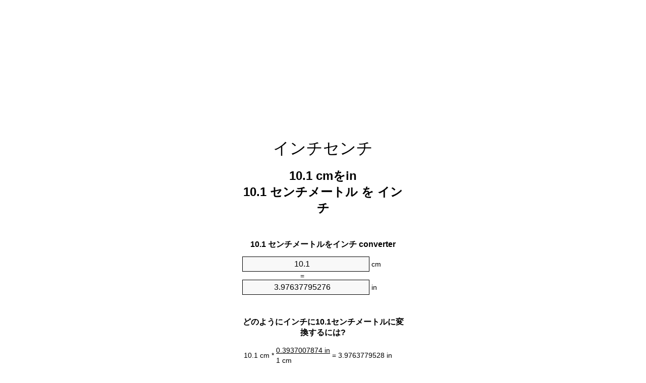

--- FILE ---
content_type: text/html
request_url: https://cm-to-inches.appspot.com/6/ja/10.1-centimeter-to-inch.html
body_size: 6257
content:
<!DOCTYPE html><html dir="ltr" lang="ja"><head><meta charset="utf-8"><title>10.1センチメートルをインチ単位変換 | 10.1cmをin単位変換</title> <meta name="description" content="10.1cmをin(10.1センチメートルをインチ)単位変換。変換10.1センチメートルをインチ式, 一般的な長さの変換, 変換テーブルと、より。"> <meta name="keywords" content="10.1 センチメートルをインチ, 10.1 センチメートルをin, 10.1 cmをin"><meta name="viewport" content="width=device-width, initial-scale=1, maximum-scale=1, user-scalable=0"><link rel="icon" type="image/x-icon" href="https://cm-to-inches.appspot.com/favicon.ico"><link rel="shortcut icon" type="image/x-icon" href="https://cm-to-inches.appspot.com/favicon.ico"><link rel="icon" type="image/gif" href="https://cm-to-inches.appspot.com/favicon.gif"><link rel="icon" type="image/png" href="https://cm-to-inches.appspot.com/favicon.png"><link rel="apple-touch-icon" href="https://cm-to-inches.appspot.com/apple-touch-icon.png"><link rel="apple-touch-icon" href="https://cm-to-inches.appspot.com/apple-touch-icon-57x57.png" sizes="57x57"><link rel="apple-touch-icon" href="https://cm-to-inches.appspot.com/apple-touch-icon-60x60.png" sizes="60x60"><link rel="apple-touch-icon" href="https://cm-to-inches.appspot.com/apple-touch-icon-72x72.png" sizes="72x72"><link rel="apple-touch-icon" href="https://cm-to-inches.appspot.com/apple-touch-icon-76x76.png" sizes="76x76"><link rel="apple-touch-icon" href="https://cm-to-inches.appspot.com/apple-touch-icon-114x114.png" sizes="114x114"><link rel="apple-touch-icon" href="https://cm-to-inches.appspot.com/apple-touch-icon-120x120.png" sizes="120x120"><link rel="apple-touch-icon" href="https://cm-to-inches.appspot.com/apple-touch-icon-128x128.png" sizes="128x128"><link rel="apple-touch-icon" href="https://cm-to-inches.appspot.com/apple-touch-icon-144x144.png" sizes="144x144"><link rel="apple-touch-icon" href="https://cm-to-inches.appspot.com/apple-touch-icon-152x152.png" sizes="152x152"><link rel="apple-touch-icon" href="https://cm-to-inches.appspot.com/apple-touch-icon-180x180.png" sizes="180x180"><link rel="apple-touch-icon" href="https://cm-to-inches.appspot.com/apple-touch-icon-precomposed.png"><link rel="icon" type="image/png" href="https://cm-to-inches.appspot.com/favicon-16x16.png" sizes="16x16"><link rel="icon" type="image/png" href="https://cm-to-inches.appspot.com/favicon-32x32.png" sizes="32x32"><link rel="icon" type="image/png" href="https://cm-to-inches.appspot.com/favicon-96x96.png" sizes="96x96"><link rel="icon" type="image/png" href="https://cm-to-inches.appspot.com/favicon-160x160.png" sizes="160x160"><link rel="icon" type="image/png" href="https://cm-to-inches.appspot.com/favicon-192x192.png" sizes="192x192"><link rel="icon" type="image/png" href="https://cm-to-inches.appspot.com/favicon-196x196.png" sizes="196x196"><link rel="alternate" href="https://cm-to-inches.appspot.com/10.1-cm-to-inches.html" hreflang="en"><link rel="alternate" href="https://cm-to-inches.appspot.com/0/bg/10.1-santimetur-v-inch.html" hreflang="bg"><link rel="alternate" href="https://cm-to-inches.appspot.com/0/cs/10.1-centimetr-na-palec.html" hreflang="cs"><link rel="alternate" href="https://cm-to-inches.appspot.com/0/da/10.1-centimeter-til-tomme.html" hreflang="da"><link rel="alternate" href="https://cm-to-inches.appspot.com/0/de/10.1-zentimeter-in-zoll.html" hreflang="de"><link rel="alternate" href="https://cm-to-inches.appspot.com/1/el/10.1-ekatostometro-se-intsa.html" hreflang="el"><link rel="alternate" href="https://cm-to-inches.appspot.com/1/es/10.1-centimetro-en-pulgada.html" hreflang="es"><link rel="alternate" href="https://cm-to-inches.appspot.com/1/et/10.1-sentimeeter-et-toll.html" hreflang="et"><link rel="alternate" href="https://cm-to-inches.appspot.com/1/fi/10.1-senttimetri-tuuma.html" hreflang="fi"><link rel="alternate" href="https://cm-to-inches.appspot.com/2/fr/10.1-centimetre-en-pouce.html" hreflang="fr"><link rel="alternate" href="https://cm-to-inches.appspot.com/2/hr/10.1-centimetar-u-palac.html" hreflang="hr"><link rel="alternate" href="https://cm-to-inches.appspot.com/2/hu/10.1-centimeter-huevelyk.html" hreflang="hu"><link rel="alternate" href="https://cm-to-inches.appspot.com/2/it/10.1-centimetro-in-pollice.html" hreflang="it"><link rel="alternate" href="https://cm-to-inches.appspot.com/3/lt/10.1-centimetras-iki-colis.html" hreflang="lt"><link rel="alternate" href="https://cm-to-inches.appspot.com/3/mt/10.1-centimetru-fil-pulzier.html" hreflang="mt"><link rel="alternate" href="https://cm-to-inches.appspot.com/3/nl/10.1-centimeter-naar-inch.html" hreflang="nl"><link rel="alternate" href="https://cm-to-inches.appspot.com/3/pl/10.1-centymetr-na-cal.html" hreflang="pl"><link rel="alternate" href="https://cm-to-inches.appspot.com/4/pt/10.1-centimetro-em-polegada.html" hreflang="pt"><link rel="alternate" href="https://cm-to-inches.appspot.com/4/ro/10.1-centimetru-in-tol.html" hreflang="ro"><link rel="alternate" href="https://cm-to-inches.appspot.com/4/sk/10.1-centimeter-na-palec.html" hreflang="sk"><link rel="alternate" href="https://cm-to-inches.appspot.com/4/sv/10.1-centimeter-till-inch.html" hreflang="sv"><link rel="alternate" href="https://cm-to-inches.appspot.com/5/af/10.1-sentimeter-in-duim.html" hreflang="af"><link rel="alternate" href="https://cm-to-inches.appspot.com/5/ar/10.1-centimeter-to-inch.html" hreflang="ar"><link rel="alternate" href="https://cm-to-inches.appspot.com/5/az/10.1-santimetr-dueym.html" hreflang="az"><link rel="alternate" href="https://cm-to-inches.appspot.com/5/bn/10.1-centimeter-to-inch.html" hreflang="bn"><link rel="alternate" href="https://cm-to-inches.appspot.com/6/ca/10.1-centimetre-a-polzada.html" hreflang="ca"><link rel="alternate" href="https://cm-to-inches.appspot.com/6/hi/10.1-centimeter-to-inch.html" hreflang="hi"><link rel="alternate" href="https://cm-to-inches.appspot.com/6/id/10.1-sentimeter-ke-inci.html" hreflang="id"><link rel="alternate" href="https://cm-to-inches.appspot.com/6/ja/10.1-centimeter-to-inch.html" hreflang="ja"><link rel="alternate" href="https://cm-to-inches.appspot.com/7/ko/10.1-centimeter-to-inch.html" hreflang="ko"><link rel="alternate" href="https://cm-to-inches.appspot.com/7/no/10.1-centimeter-til-tomme.html" hreflang="no"><link rel="alternate" href="https://cm-to-inches.appspot.com/7/ru/10.1-santimetr-v-dyuym.html" hreflang="ru"><link rel="alternate" href="https://cm-to-inches.appspot.com/7/sl/10.1-centimeter-v-palec.html" hreflang="sl"><link rel="alternate" href="https://cm-to-inches.appspot.com/8/sq/10.1-centimetri-ne-inc.html" hreflang="sq"><link rel="alternate" href="https://cm-to-inches.appspot.com/8/th/10.1-centimeter-to-inch.html" hreflang="th"><link rel="alternate" href="https://cm-to-inches.appspot.com/8/gu/10.1-centimeter-to-inch.html" hreflang="gu"><link rel="alternate" href="https://cm-to-inches.appspot.com/8/tr/10.1-santimetre-inc.html" hreflang="tr"><link rel="alternate" href="https://cm-to-inches.appspot.com/9/uk/10.1-santymetr-v-dyuym.html" hreflang="uk"><link rel="alternate" href="https://cm-to-inches.appspot.com/9/vi/10.1-xentimet-sang-inch.html" hreflang="vi"><link rel="alternate" href="https://cm-to-inches.appspot.com/9/zhs/10.1-centimeter-to-inch.html" hreflang="zh-Hans"><link rel="alternate" href="https://cm-to-inches.appspot.com/9/zht/10.1-centimeter-to-inch.html" hreflang="zh-Hant"><link rel="alternate" href="https://cm-to-inches.appspot.com/10/engb/10.1-centimetres-to-inches.html" hreflang="en-GB"><link rel="canonical" href="https://cm-to-inches.appspot.com/6/ja/10.1-centimeter-to-inch.html">  <meta name="robots" content="index,follow"> <style type="text/css">*{font-family:arial,sans-serif;-webkit-appearance:none;-webkit-touch-callout:none;font-size:14px}body{margin:0;padding:0}.wrapper{width:320px;overflow:hidden;margin:0 auto;background-color:#fff}.ad_1{position:absolute;top:5px;left:calc(50% - 480px);padding:0;margin:0;width:300px;height:600px;overflow:hidden}.ad_2{padding:0;margin:0;width:320px;height:100px;overflow:hidden}.ad_3{padding:0;margin:0;width:320px;height:250px;overflow:hidden}.ad_4{padding:0;margin:0;width:320px;height:250px;display:none;overflow:hidden}.adsense_1{width:300px;height:600px;display:inline-block}.adsense_2{width:320px;height:100px;display:inline-block}.adsense_3{width:300px;height:250px;display:inline-block}.adsense_4{width:300px;height:250px;display:none}.header{overflow:hidden;text-align:center;padding-top:20px}.header a,.header a:active,.header a:hover{font-size:32px;color:#000;text-align:center;text-decoration:none}h1,h2{width:100%;text-align:center;font-weight:bold}h1,h1 span{font-size:24px}h2{font-size:16px;padding-top:30px}img{padding-left:5px;width:310px;height:705px}.text{padding:0 5px 5px 5px}.text a,.text a:hover,.text a:active{color:#005dab}.link_list,.footer ol{list-style:none;padding:0}.link_list li,.footer ol li{width:310px;padding:5px}.link_list li h3{padding:0;margin:0}.link_list li a,.link_list li a:hover,.link_list li a:active,.footer ol li a,.footer ol li a:hover,.footer ol li a:active,.footer ol li span{display:block;padding:5px 0 5px 0;color:#000;text-decoration:none}.link_list li a:hover,.footer ol li a:hover{text-decoration:underline}.link_list li a:after{content:"〉";float:right}input{width:240px;text-align:center;background-color:#f8f8f8;border:1px solid #000;padding:5px;font-size:16px}.center{padding-left:115px}.underline{text-decoration:underline;width:70px}.center1{text-align:center}.left{text-align:left}.right{text-align:right}.common,.common th,.common td{border:1px solid #000;border-collapse:collapse;padding:5px;width:300px}.common th{background-color:#cecece}.common td{width:50%;font-size:12px}.conversion{margin-bottom:20px}.b1{background-color:#f8f8f8}.footer{overflow:hidden;background-color:#dcdcdc;margin-top:30px}.footer ol li,.footer ol li a,.footer ol li span{text-align:center;color:#666}@media(min-width:759px) and (max-width:1014px){.ad_1{width:160px;left:calc(50% - 340px)}.adsense_1{width:160px}}@media(max-width:758px){.ad_1,.adsense_1{display:none}.ad_4,.adsense_4{display:inline-block}}</style><script type="text/javascript">function roundNumber(a,b){return Math.round(Math.round(a*Math.pow(10,b+1))/Math.pow(10,1))/Math.pow(10,b)}function convert(e,a,d,f){var c=document.getElementById(e).value;var b="";if(c!=""){if(!isNaN(c)){b=roundNumber(c*d,f)}}if(document.getElementById(a).hasAttribute("value")){document.getElementById(a).value=b}else{document.getElementById(a).textContent=b}};</script><script type="application/ld+json">
        {
            "@context": "http://schema.org",
            "@type": "WebSite",
            "name": "インチセンチ",
            "url": "https://cm-to-inches.appspot.com/6/ja/"
        }
    </script><script type="application/ld+json">
        {
            "@context": "http://schema.org",
            "@type": "BreadcrumbList",
            "itemListElement":
            [
                {
                    "@type": "ListItem",
                    "position": 1,
                    "item":
                    {
                        "@id": "https://cm-to-inches.appspot.com/6/ja/10.1-centimeter-to-inch.html",
                        "name": "10.1 センチメートル"
                    }
                }
            ]
        }
    </script> </head><body><div class="wrapper"><div class="ad_2"><script async src="//pagead2.googlesyndication.com/pagead/js/adsbygoogle.js"></script><ins class="adsbygoogle adsense_2" data-ad-client="ca-pub-5743809677409270" data-ad-slot="4540749941" data-ad-format="auto"></ins><script>(adsbygoogle=window.adsbygoogle||[]).push({});</script></div><div class="header"><header><a title="インチ単位換算センチ" href="https://cm-to-inches.appspot.com/6/ja/">インチセンチ</a></header></div><div><h1>10.1 cmをin<br>10.1 センチメートル を インチ</h1></div><div><div><h2>10.1 センチメートルをインチ converter</h2></div><div><form><div><input id="from" type="number" min="0" max="1000000000000" step="any" placeholder="1" onkeyup="convert('from', 'to', 0.393700787402, 10);" onchange="convert('from', 'to', 0.393700787402, 10);" value="10.1">&nbsp;<span class="unit">cm</span></div><div class="center">=</div><div><input id="to" type="number" min="0" max="1000000000000" step="any" placeholder="1" onkeyup="convert('to', 'from', 2.54, 10);" onchange="convert('to', 'from', 2.54, 10);" value="3.97637795276">&nbsp;<span class="unit">in</span></div></form></div></div><div><div><h2>どのようにインチに10.1センチメートルに変換するには?</h2></div><div><table><tr><td class="right" rowspan="2">10.1&nbsp;cm *</td><td class="underline">0.3937007874&nbsp;in</td><td class="left" rowspan="2">=&nbsp;3.9763779528&nbsp;in</td></tr><tr><td>1 cm</td></tr></table></div></div><div class="ad_3"><script async src="//pagead2.googlesyndication.com/pagead/js/adsbygoogle.js"></script><ins class="adsbygoogle adsense_3" data-ad-client="ca-pub-5743809677409270" data-ad-slot="6017483143" data-ad-format="auto"></ins><script>(adsbygoogle=window.adsbygoogle||[]).push({});</script></div><div><div><h2>共通の長さに10.1cmの変換</h2></div><div><table class="common"><tr><th>物理単位</th><th>長さ</th></tr><tr class="b1"><td>ナノメートル</td><td>101000000.0 nm</td></tr><tr><td>マイクロメートル</td><td>101000.0 µm</td></tr><tr class="b1"><td>ミリメートル</td><td>101.0 mm</td></tr><tr><td>センチメートル</td><td>10.1 cm</td></tr><tr class="b1"><td>インチ</td><td>3.9763779528 in</td></tr><tr><td>足</td><td>0.3313648294 ft</td></tr><tr class="b1"><td>ヤード</td><td>0.1104549431 yd</td></tr><tr><td>メートル</td><td>0.101 m</td></tr><tr class="b1"><td>キロメートル</td><td>0.000101 km</td></tr><tr><td>マイル</td><td>6.27585e-05 mi</td></tr><tr class="b1"><td>海里</td><td>5.45356e-05 nmi</td></tr></table></div></div><div class="ad_4"><script async src="//pagead2.googlesyndication.com/pagead/js/adsbygoogle.js"></script><ins class="adsbygoogle adsense_4" data-ad-client="ca-pub-5743809677409270" data-ad-slot="7494216347" data-ad-format="auto"></ins><script>(adsbygoogle=window.adsbygoogle||[]).push({});</script></div><div><div><h2>10.1センチメートル換算表</h2></div><div><img alt="10.1センチメートル換算表" src="https://cm-to-inches.appspot.com/image/10.1.png"></div></div><div><div><h2>さらにセンチメートルをインチの計算</h2></div><div><ol class="link_list"><li class="b1"><a title="9.1cmをin | 9.1センチメートルをインチ" href="https://cm-to-inches.appspot.com/6/ja/9.1-centimeter-to-inch.html">9.1 cmをin</a></li><li><a title="9.2cmをin | 9.2センチメートルをインチ" href="https://cm-to-inches.appspot.com/6/ja/9.2-centimeter-to-inch.html">9.2 センチメートルをインチ</a></li><li class="b1"><a title="9.3cmをin | 9.3センチメートルをインチ" href="https://cm-to-inches.appspot.com/6/ja/9.3-centimeter-to-inch.html">9.3 センチメートルをインチ</a></li><li><a title="9.4cmをin | 9.4センチメートルをインチ" href="https://cm-to-inches.appspot.com/6/ja/9.4-centimeter-to-inch.html">9.4 センチメートルをインチ</a></li><li class="b1"><a title="9.5cmをin | 9.5センチメートルをインチ" href="https://cm-to-inches.appspot.com/6/ja/9.5-centimeter-to-inch.html">9.5 cmをインチ</a></li><li><a title="9.6cmをin | 9.6センチメートルをインチ" href="https://cm-to-inches.appspot.com/6/ja/9.6-centimeter-to-inch.html">9.6 cmをインチ</a></li><li class="b1"><a title="9.7cmをin | 9.7センチメートルをインチ" href="https://cm-to-inches.appspot.com/6/ja/9.7-centimeter-to-inch.html">9.7 cmをインチ</a></li><li><a title="9.8cmをin | 9.8センチメートルをインチ" href="https://cm-to-inches.appspot.com/6/ja/9.8-centimeter-to-inch.html">9.8 センチメートルをインチ</a></li><li class="b1"><a title="9.9cmをin | 9.9センチメートルをインチ" href="https://cm-to-inches.appspot.com/6/ja/9.9-centimeter-to-inch.html">9.9 cmをin</a></li><li><a title="10cmをin | 10センチメートルをインチ" href="https://cm-to-inches.appspot.com/6/ja/10-centimeter-to-inch.html">10 センチメートルをインチ</a></li><li class="b1"><a title="10.1cmをin | 10.1センチメートルをインチ" href="https://cm-to-inches.appspot.com/6/ja/10.1-centimeter-to-inch.html">10.1 cmをインチ</a></li><li><a title="10.2cmをin | 10.2センチメートルをインチ" href="https://cm-to-inches.appspot.com/6/ja/10.2-centimeter-to-inch.html">10.2 センチメートルをin</a></li><li class="b1"><a title="10.3cmをin | 10.3センチメートルをインチ" href="https://cm-to-inches.appspot.com/6/ja/10.3-centimeter-to-inch.html">10.3 センチメートルをインチ</a></li><li><a title="10.4cmをin | 10.4センチメートルをインチ" href="https://cm-to-inches.appspot.com/6/ja/10.4-centimeter-to-inch.html">10.4 cmをin</a></li><li class="b1"><a title="10.5cmをin | 10.5センチメートルをインチ" href="https://cm-to-inches.appspot.com/6/ja/10.5-centimeter-to-inch.html">10.5 センチメートルをインチ</a></li><li><a title="10.6cmをin | 10.6センチメートルをインチ" href="https://cm-to-inches.appspot.com/6/ja/10.6-centimeter-to-inch.html">10.6 センチメートルをインチ</a></li><li class="b1"><a title="10.7cmをin | 10.7センチメートルをインチ" href="https://cm-to-inches.appspot.com/6/ja/10.7-centimeter-to-inch.html">10.7 cmをin</a></li><li><a title="10.8cmをin | 10.8センチメートルをインチ" href="https://cm-to-inches.appspot.com/6/ja/10.8-centimeter-to-inch.html">10.8 センチメートルをインチ</a></li><li class="b1"><a title="10.9cmをin | 10.9センチメートルをインチ" href="https://cm-to-inches.appspot.com/6/ja/10.9-centimeter-to-inch.html">10.9 cmをインチ</a></li><li><a title="11cmをin | 11センチメートルをインチ" href="https://cm-to-inches.appspot.com/6/ja/11-centimeter-to-inch.html">11 センチメートルをインチ</a></li><li class="b1"><a title="11.1cmをin | 11.1センチメートルをインチ" href="https://cm-to-inches.appspot.com/6/ja/11.1-centimeter-to-inch.html">11.1 cmをin</a></li></ol></div></div> <div><div><h2>代替スペル</h2></div><div>10.1 センチメートルをインチ, 10.1 センチメートルにインチ,10.1 センチメートルをin, 10.1 センチメートルにin,10.1 cmをin, 10.1 cmにin</div></div> <div><div><h2>他の言語</h2></div><div><ol class="link_list"><li class="b1"><a title="10.1 Cm To Inches Unit Converter" href="https://cm-to-inches.appspot.com/10.1-cm-to-inches.html" hreflang="en">&lrm;10.1 Cm To Inches</a></li><li><a title="10.1 сантиметър в инч преобразувател на единици" href="https://cm-to-inches.appspot.com/0/bg/10.1-santimetur-v-inch.html" hreflang="bg">&lrm;10.1 сантиметър в инч</a></li><li class="b1"><a title="10.1 Centimetr Na Palec Převod Jednotek" href="https://cm-to-inches.appspot.com/0/cs/10.1-centimetr-na-palec.html" hreflang="cs">&lrm;10.1 Centimetr Na Palec</a></li><li><a title="10.1 Centimeter Til Tomme Enhedsomregner" href="https://cm-to-inches.appspot.com/0/da/10.1-centimeter-til-tomme.html" hreflang="da">&lrm;10.1 Centimeter Til Tomme</a></li><li class="b1"><a title="10.1 Zentimeter In Zoll Einheitenumrechner" href="https://cm-to-inches.appspot.com/0/de/10.1-zentimeter-in-zoll.html" hreflang="de">&lrm;10.1 Zentimeter In Zoll</a></li><li><a title="10.1 εκατοστόμετρο σε ίντσα μετατροπέας μονάδων" href="https://cm-to-inches.appspot.com/1/el/10.1-ekatostometro-se-intsa.html" hreflang="el">&lrm;10.1 εκατοστόμετρο σε ίντσα</a></li><li class="b1"><a title="10.1 Centímetro En Pulgada Conversor De Unidades" href="https://cm-to-inches.appspot.com/1/es/10.1-centimetro-en-pulgada.html" hreflang="es">&lrm;10.1 Centímetro En Pulgada</a></li><li><a title="10.1 Sentimeeter Et Toll Ühikuteisendi" href="https://cm-to-inches.appspot.com/1/et/10.1-sentimeeter-et-toll.html" hreflang="et">&lrm;10.1 Sentimeeter Et Toll</a></li><li class="b1"><a title="10.1 Senttimetri Tuuma Yksikkömuunnin" href="https://cm-to-inches.appspot.com/1/fi/10.1-senttimetri-tuuma.html" hreflang="fi">&lrm;10.1 Senttimetri Tuuma</a></li><li><a title="10.1 Centimètre En Pouce Convertisseur D'Unités" href="https://cm-to-inches.appspot.com/2/fr/10.1-centimetre-en-pouce.html" hreflang="fr">&lrm;10.1 Centimètre En Pouce</a></li><li class="b1"><a title="10.1 Centimetar U Palac Pretvornik Jedinica" href="https://cm-to-inches.appspot.com/2/hr/10.1-centimetar-u-palac.html" hreflang="hr">&lrm;10.1 Centimetar U Palac</a></li><li><a title="10.1 Centiméter Hüvelyk Mértékegység Átváltó" href="https://cm-to-inches.appspot.com/2/hu/10.1-centimeter-huevelyk.html" hreflang="hu">&lrm;10.1 Centiméter Hüvelyk</a></li><li class="b1"><a title="10.1 Centimetro In Pollice Convertitore Di Unità" href="https://cm-to-inches.appspot.com/2/it/10.1-centimetro-in-pollice.html" hreflang="it">&lrm;10.1 Centimetro In Pollice</a></li><li><a title="10.1 Centimetras Iki Colis Vieneto Konverterio" href="https://cm-to-inches.appspot.com/3/lt/10.1-centimetras-iki-colis.html" hreflang="lt">&lrm;10.1 Centimetras Iki Colis</a></li><li class="b1"><a title="10.1 ċentimetru Fil Pulzier Konvertitur Unità" href="https://cm-to-inches.appspot.com/3/mt/10.1-centimetru-fil-pulzier.html" hreflang="mt">&lrm;10.1 ċentimetru Fil Pulzier</a></li><li><a title="10.1 Centimeter Naar Inch Eenheden Converter" href="https://cm-to-inches.appspot.com/3/nl/10.1-centimeter-naar-inch.html" hreflang="nl">&lrm;10.1 Centimeter Naar Inch</a></li><li class="b1"><a title="10.1 Centymetr Na Cal Przelicznik Jednostek" href="https://cm-to-inches.appspot.com/3/pl/10.1-centymetr-na-cal.html" hreflang="pl">&lrm;10.1 Centymetr Na Cal</a></li><li><a title="10.1 Centímetro Em Polegada Conversor De Unidades" href="https://cm-to-inches.appspot.com/4/pt/10.1-centimetro-em-polegada.html" hreflang="pt">&lrm;10.1 Centímetro Em Polegada</a></li><li class="b1"><a title="10.1 Centimetru în Țol Convertor Unități De Măsură" href="https://cm-to-inches.appspot.com/4/ro/10.1-centimetru-in-tol.html" hreflang="ro">&lrm;10.1 Centimetru în Țol</a></li><li><a title="10.1 Centimeter Na Palec Konvertor Jednotiek" href="https://cm-to-inches.appspot.com/4/sk/10.1-centimeter-na-palec.html" hreflang="sk">&lrm;10.1 Centimeter Na Palec</a></li><li class="b1"><a title="10.1 Centimeter Till Inch Enhetsomvandlaren" href="https://cm-to-inches.appspot.com/4/sv/10.1-centimeter-till-inch.html" hreflang="sv">&lrm;10.1 Centimeter Till Inch</a></li><li><a title="10.1 Sentimeter In Duim Eenheid Converter" href="https://cm-to-inches.appspot.com/5/af/10.1-sentimeter-in-duim.html" hreflang="af">&lrm;10.1 Sentimeter In Duim</a></li><li class="b1"><a title="10.1 محوّل الوحدات بوصة إلى سنتيمتر" href="https://cm-to-inches.appspot.com/5/ar/10.1-centimeter-to-inch.html" hreflang="ar">&rlm;10.1 بوصة إلى سنتيمتر</a></li><li><a title="10.1 Santimetr Düym Vahid Converter" href="https://cm-to-inches.appspot.com/5/az/10.1-santimetr-dueym.html" hreflang="az">&lrm;10.1 Santimetr Düym</a></li><li class="b1"><a title="10.1 সেনটিমিটার মধ্যে ইঞ্চি ইউনিট কনভার্টার" href="https://cm-to-inches.appspot.com/5/bn/10.1-centimeter-to-inch.html" hreflang="bn">&lrm;10.1 সেনটিমিটার মধ্যে ইঞ্চি</a></li><li><a title="10.1 Centímetre A Polzada Convertidor D'Unitats" href="https://cm-to-inches.appspot.com/6/ca/10.1-centimetre-a-polzada.html" hreflang="ca">&lrm;10.1 Centímetre A Polzada</a></li><li class="b1"><a title="10.1 सेंटीमीटर से इंच इकाई कन्वर्टर" href="https://cm-to-inches.appspot.com/6/hi/10.1-centimeter-to-inch.html" hreflang="hi">&lrm;10.1 सेंटीमीटर से इंच</a></li><li><a title="10.1 Sentimeter Ke Inci Pengonversi Satuan" href="https://cm-to-inches.appspot.com/6/id/10.1-sentimeter-ke-inci.html" hreflang="id">&lrm;10.1 Sentimeter Ke Inci</a></li><li class="b1"><a title="10.1 インチ単位換算センチ" href="https://cm-to-inches.appspot.com/6/ja/10.1-centimeter-to-inch.html" hreflang="ja">&lrm;10.1 インチセンチ</a></li><li><a title="10.1 센티미터 인치 변환기 미터" href="https://cm-to-inches.appspot.com/7/ko/10.1-centimeter-to-inch.html" hreflang="ko">&lrm;10.1 센티미터 인치</a></li><li class="b1"><a title="10.1 Centimeter Til Tomme Enhetskovertering" href="https://cm-to-inches.appspot.com/7/no/10.1-centimeter-til-tomme.html" hreflang="no">&lrm;10.1 Centimeter Til Tomme</a></li><li><a title="10.1 сантиметр в дюйм конвертер единиц" href="https://cm-to-inches.appspot.com/7/ru/10.1-santimetr-v-dyuym.html" hreflang="ru">&lrm;10.1 сантиметр в дюйм</a></li><li class="b1"><a title="10.1 Centimeter V Palec Pretvornik Enot" href="https://cm-to-inches.appspot.com/7/sl/10.1-centimeter-v-palec.html" hreflang="sl">&lrm;10.1 Centimeter V Palec</a></li><li><a title="10.1 Centimetri Në Inç Njësi Converter" href="https://cm-to-inches.appspot.com/8/sq/10.1-centimetri-ne-inc.html" hreflang="sq">&lrm;10.1 Centimetri Në Inç</a></li><li class="b1"><a title="10.1 เซนติเมตรนิ้วแปลงหน่วย" href="https://cm-to-inches.appspot.com/8/th/10.1-centimeter-to-inch.html" hreflang="th">&lrm;10.1 เซนติเมตรนิ้ว</a></li><li><a title="10.1 સેન્ટીમીટર ઇંચ પરિવર્તક માટે ઇંચ" href="https://cm-to-inches.appspot.com/8/gu/10.1-centimeter-to-inch.html" hreflang="gu">&lrm;10.1 સેન્ટીમીટર ઇંચ</a></li><li class="b1"><a title="10.1 Santimetre İnç Birim Dönüştürücü" href="https://cm-to-inches.appspot.com/8/tr/10.1-santimetre-inc.html" hreflang="tr">&lrm;10.1 Santimetre İnç</a></li><li><a title="10.1 сантиметр в дюйм конвертор величин" href="https://cm-to-inches.appspot.com/9/uk/10.1-santymetr-v-dyuym.html" hreflang="uk">&lrm;10.1 сантиметр в дюйм</a></li><li class="b1"><a title="10.1 Xentimét Sang Inch Trình Chuyển đổi đơn Vị" href="https://cm-to-inches.appspot.com/9/vi/10.1-xentimet-sang-inch.html" hreflang="vi">&lrm;10.1 Xentimét Sang Inch</a></li><li><a title="10.1 厘米为英寸位换算" href="https://cm-to-inches.appspot.com/9/zhs/10.1-centimeter-to-inch.html" hreflang="zh-Hans">&lrm;10.1 厘米为英寸</a></li><li class="b1"><a title="10.1 厘米至英寸位換算" href="https://cm-to-inches.appspot.com/9/zht/10.1-centimeter-to-inch.html" hreflang="zh-Hant">&lrm;10.1 厘米至英寸</a></li><li><a title="10.1 Centimetres To Inches Unit Converter" href="https://cm-to-inches.appspot.com/10/engb/10.1-centimetres-to-inches.html" hreflang="en-GB">&lrm;10.1 Centimetres To Inches</a></li></ol></div></div> <div class="footer"><footer><ol><li><a title="サイトマップ 0.1 - 100 | インチ単位換算センチ" href="https://cm-to-inches.appspot.com/6/ja/sitemap-1.html">サイトマップ 0.1 - 100</a></li><li><a title="サイトマップ 101 - 1000 | インチ単位換算センチ" href="https://cm-to-inches.appspot.com/6/ja/sitemap-2.html">サイトマップ 101 - 1000</a></li><li><a title="サイトマップ 1010 - 10000 | インチ単位換算センチ" href="https://cm-to-inches.appspot.com/6/ja/sitemap-3.html">サイトマップ 1010 - 10000</a></li><li><a title="奥付 | インチ単位換算センチ" href="https://cm-to-inches.appspot.com/6/ja/impressum.html" rel="nofollow">奥付</a></li><li><span>&copy; Meta Technologies GmbH</span></li></ol></footer></div></div><div class="ad_1"><script async src="//pagead2.googlesyndication.com/pagead/js/adsbygoogle.js"></script><ins class="adsbygoogle adsense_1" data-ad-client="ca-pub-5743809677409270" data-ad-slot="3064016747" data-ad-format="auto"></ins><script>(adsbygoogle=window.adsbygoogle||[]).push({});</script></div></body></html>

--- FILE ---
content_type: text/html; charset=utf-8
request_url: https://www.google.com/recaptcha/api2/aframe
body_size: 249
content:
<!DOCTYPE HTML><html><head><meta http-equiv="content-type" content="text/html; charset=UTF-8"></head><body><script nonce="vz1mygq1PUdh4nWBkgBOhQ">/** Anti-fraud and anti-abuse applications only. See google.com/recaptcha */ try{var clients={'sodar':'https://pagead2.googlesyndication.com/pagead/sodar?'};window.addEventListener("message",function(a){try{if(a.source===window.parent){var b=JSON.parse(a.data);var c=clients[b['id']];if(c){var d=document.createElement('img');d.src=c+b['params']+'&rc='+(localStorage.getItem("rc::a")?sessionStorage.getItem("rc::b"):"");window.document.body.appendChild(d);sessionStorage.setItem("rc::e",parseInt(sessionStorage.getItem("rc::e")||0)+1);localStorage.setItem("rc::h",'1769526961959');}}}catch(b){}});window.parent.postMessage("_grecaptcha_ready", "*");}catch(b){}</script></body></html>